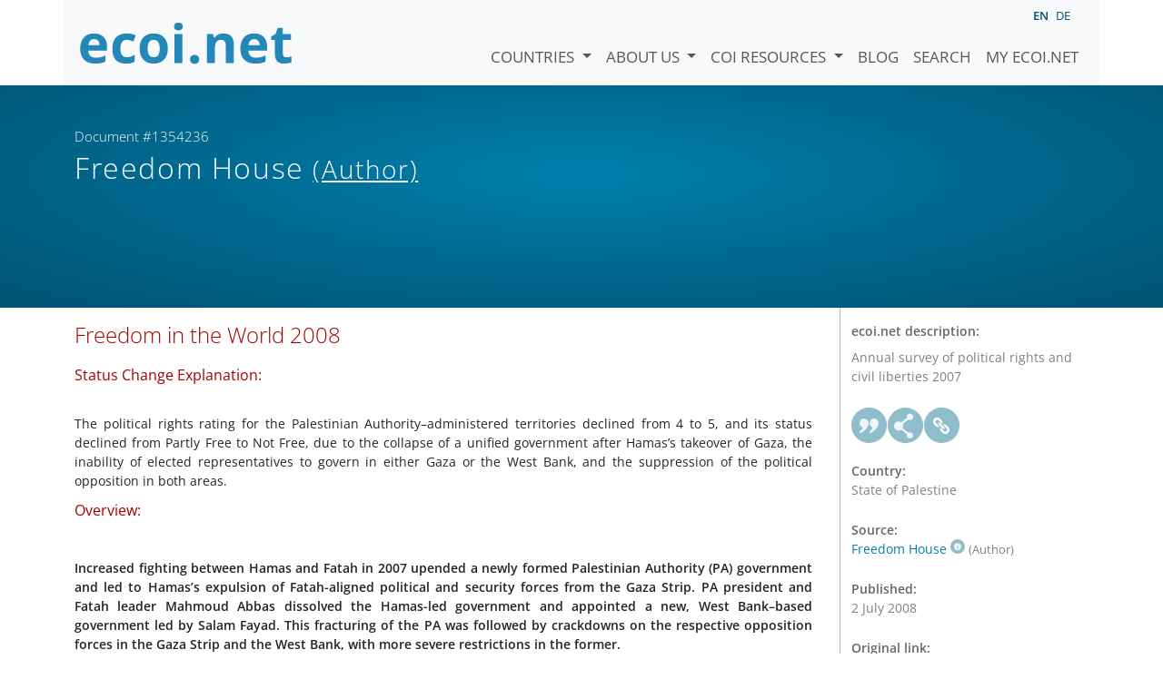

--- FILE ---
content_type: text/html; charset=utf-8
request_url: https://www.ecoi.net/en/document/1354236.html
body_size: 11723
content:
<!DOCTYPE html>
<html lang="en">

<head>
    <meta charset="UTF-8">
    <meta name="viewport" content="width=device-width, initial-scale=1.0, minimum-scale=1.0">
    <link rel="search" href="http://www.ecoi.net/opensearchdescription-en.xml"
        type="application/opensearchdescription+xml" title="ecoi.net">
    <link rel="alternate" hreflang="en" href="https://www.ecoi.net/en/document/1354236.html"><link rel="alternate" hreflang="de" href="https://www.ecoi.net/de/dokument/1354236.html"><meta name="dc.identifier" content="1354236">
<meta name="description" content="Annual survey of political rights and civil liberties 2007">
<meta name="dc.coverage" content="State of Palestine">
<meta name="dc.title" content="Freedom in the World 2008">
<meta name="dc.source" content="http://www.freedomhouse.org/report/freedom-world/2008/palestinian-authority-administered-territories#.UtVfb7TAGdA">
<meta name="dc.language" content="en">
<meta name="dc.date" content="2008-07-02">
<meta name="author" content="Freedom House">
<meta name="dc.creator" content="Freedom House">
<meta name="dc.rightsholder" content="Freedom House">
<meta name="copyright" content="Freedom House">
    <title>Freedom House (Author): &ldquo;Freedom in the World 2008&rdquo;, Document #1354236 - ecoi.net</title>
    <link rel="stylesheet" href="/site/templates/resources/dist/main.css?ts=1751880645">
    <script defer src="/site/templates/resources/dist/main.js?ts=1751880645"></script>
</head>

<body  data-countries-url="/en/countries/"
    data-my-ecoi-url="/en/my-ecoi.net/" data-doc-url="/en/document"
    data-imprint-url="/en/about/imprint/"
    data-search-url="/en/document-search/" >
        <div class="container hidden-print">
        <div class="row">
            <nav class="navbar navbar-expand-lg bg-light navbar-default">
                <a class="navbar-brand"
                    href="/" title="Go to ecoi.net homepage"> <img
                        alt="ecoi.net" width="240" height="54" src="/site/templates/resources/styles/ecoi_small.svg">
                </a>
                <button class="navbar-toggler" type="button" data-bs-toggle="collapse"
                    data-bs-target="#ecoiMainMenuCollapsible" aria-controls="ecoiMainMenuCollapsible"
                    aria-expanded="false" aria-label="Toggle navigation">
                    <span class="navbar-toggler-icon"></span>
                </button>

                <!-- Collect the nav links, forms, and other content for toggling -->
                <div class="collapse navbar-collapse" id="ecoiMainMenuCollapsible">
                    <!-- top navigation -->
                    <ul class="navbar-nav">
                        <li class="nav-item dropdown country-dropdown"><a href="/en/countries/" class="nav-link dropdown-toggle" data-bs-toggle="dropdown" data-toggle="dropdown">Countries <span class="caret"></span></a>
                    <ul class="dropdown-menu" data-web-command="stop-propagation">
                    <li class="visible-no-script"><a href="/en/countries/">Show all countries</a></li>
                    <li class="dropdown-item country-select-source"><label class="sr-only" for="county-top-select">Select a country</label><div><select id="county-top-select" class="form-control country-select" data-data-function="ecoi.menu.getCountryList" style="width: 15em"></select></div></li></ul></li><li class="nav-item dropdown "><a href="/en/about/" class="nav-link dropdown-toggle" data-toggle="dropdown" data-bs-toggle="dropdown" role="button" aria-haspopup="true" aria-expanded="false">About us <span class="caret"></span></a><ul class="dropdown-menu"><li class="dropdown-item"><a href="/en/about/about-ecoi.net/">About ecoi.net</a></li><li class="dropdown-item"><a href="/en/about/our-sources/">Our Sources</a></li><li class="dropdown-item"><a href="/en/about/our-publications/">Our publications</a></li><li class="dropdown-item"><a href="/en/about/help/">Search Help</a></li><li class="dropdown-item"><a href="/en/about/f.a.q/">F.A.Q.</a></li><li class="dropdown-item"><a href="/en/about/contact/">Contact</a></li><li class="dropdown-item"><a href="/en/about/data-protection-notice/">Data Protection Notice</a></li><li class="dropdown-item"><a href="/en/about/imprint/">Imprint &amp; Disclaimer</a></li></ul></li><li class="nav-item dropdown "><a href="/en/coi-resources/" class="nav-link dropdown-toggle" data-toggle="dropdown" data-bs-toggle="dropdown" role="button" aria-haspopup="true" aria-expanded="false">COI Resources <span class="caret"></span></a><ul class="dropdown-menu"><li class="dropdown-item"><a href="/en/coi-resources/quality-standards/">Quality Standards</a></li><li class="dropdown-item"><a href="/en/coi-resources/training/">Training</a></li><li class="dropdown-item"><a href="/en/coi-resources/coi-thesaurus/">COI Thesaurus</a></li><li class="dropdown-item"><a href="/en/coi-resources/acute-artificial-intelligence-for-country-of-origin-information-understanding-technical-and-ethical-implications/">ACUTE Project on AI</a></li><li class="dropdown-item"><a href="/en/coi-resources/other/">Other resources</a></li></ul></li><li class="nav-item"><a class="nav-link" href="/en/blog/">Blog</a></li><li class="nav-item"><a class="nav-link" href="/en/document-search/">Search</a></li><li class="nav-item"><a class="nav-link" href="/en/my-ecoi.net/">My ecoi.net</a></li>                    </ul>
                    <ul class="nav navbar-nav mt-2 navbar-top-right">
                        <li class="nav-item d-inline-block d-lg-none">Language: </li>
                        <li class="nav-item d-inline-block active pl-2" lang="en" title="English">en</li><li class="nav-item d-inline-block pl-2">
			<a class="language-switch" data-web-command="language-switch" lang="de" href="/de/dokument/1354236.html" title="German">de</a></li>                    </ul>
                </div>
            </nav>
        </div>
    </div>
    <noscript class="bg-warning text-center no-js-warning hidden-print">Enable JavaScript to get all ecoi.net features!</noscript>
        <div class="page-header-background">
        <div class="container">
            <div class="page-header">
                <div class="page-header-map page-header-minimum">
                    <div class="col-md-9"><p id="documentId" class="page-header-small-p">Document #1354236 </p><p class="page-header-title-p"><span class="doc-sources">Freedom House <small>(Author)</small></span></p></div>                </div>
            </div>
        </div>
    </div>
    <div class="container">
    <div class="row">
        <div class="col-md-9 document-content">
            <h2 class="original-title">Freedom in the World 2008</h2><div class="group-left">
	<div class="field field-name-field-fiw-stat-ch-exp field-type-text-long field-label-above">
		<div class="field-label">
			Status Change Explanation: </div>
		<div class="field-items">
			<div class="field-item even">
				<div class="body_text rtejustify">
					<br />
					The political rights rating for the Palestinian Authority–administered territories declined from 4 to 5, and its status declined from Partly Free to Not Free, due to the collapse of a unified government after Hamas’s takeover of Gaza, the inability of elected representatives to govern in either Gaza or the West Bank, and the suppression of the political opposition in both areas.</div>
			</div>
		</div>
	</div>
	<div class="field field-name-body field-type-text-with-summary field-label-above">
		<div class="field-label">
			Overview: </div>
		<div class="field-items">
			<div class="field-item even">
				<p class="rtejustify">
					<br /><strong>Increased fighting between Hamas and Fatah in 2007 upended a newly formed Palestinian Authority (PA) government and led to Hamas’s expulsion of Fatah-aligned political and security forces from the Gaza Strip. PA president and Fatah leader Mahmoud Abbas dissolved the Hamas-led government and appointed a new, West Bank–based government led by Salam Fayad. This fracturing of the PA was followed by crackdowns on the respective opposition forces in the Gaza Strip and the West Bank, with more severe restrictions in the former.</strong></p>
				<hr size="2" width="100%" /><div class="body_text">
					<p class="rtejustify">
						In the 1967 Six-Day War, Israel occupied the Sinai Peninsula, the West Bank, the Gaza Strip, East Jerusalem, and the Golan Heights. It annexed East Jerusalem in that year and the Golan Heights in 1981, though the Sinai was returned to Egypt. In what became known as the <em>intifada</em> (uprising), Palestinians living in the West Bank and Gaza began attacking mainly military targets in 1987 to protest Israeli rule. Israel and Yasser Arafat’s Palestine Liberation Organization (PLO) reached an agreement in 1993 that provided for Israeli troop withdrawals and gradual Palestinian autonomy in the West Bank and Gaza in exchange for recognition of Israel and an end to Palestinian terrorism. The resulting Palestinian Authority (PA) subsequently obtained full or partial control of up to 40 percent of the West Bank, more than 50 percent of the Gaza Strip, and 98<strong> </strong>percent of the Palestinian population.</p>
					<p class="rtejustify">
						Far-reaching negotiations under U.S. sponsorship in 2000 and early 2001 failed to produce a final settlement on a Palestinian state. Meanwhile, a second intifada had begun in September 2000, and violence flared throughout the occupied territories. Rightist leader Ariel Sharon was elected Israeli prime minister in February 2001. Insisting that the PA was not preventing terrorism, his government responded to Palestinian suicide bombings by staging raids into PA territory. The operations targeted Islamist and secular militant groups but also caused the deaths of many civilians.</p>
					<p class="rtejustify">
						In April 2003, Israel and the Palestinians agreed to abide by a “road map” to peace put forward by the United States, Russia, the United Nations, and the European Union (EU). The plan called for coordinated Palestinian and Israeli steps toward peace and the eventual creation of an independent Palestinian state.<strong> </strong></p>
					<p class="rtejustify">
						A PA presidential election was held in January 2005 to replace Arafat, who died in November 2004. The election, repeatedly postponed during Arafat’s rule, was the second in the PA’s history; the first voting for president and the Palestinian Legislative Council (PLC) had taken place in 1996. Mahmoud Abbas of Arafat’s Fatah faction won the 2005 contest with 62 percent of the vote. In subsequent municipal voting in Gaza, the Islamist group Hamas won 77 out of 118 seats in 10 districts, to Fatah’s 26 seats. In a second round of West Bank and Gaza municipal voting in May, Fatah won most municipalities, but Hamas posted impressive gains. Each group accused the other of fraud, and there was some election-related violence. Later that year, Israel unilaterally pulled all Jewish settlers out of Gaza, giving the PA full control within the territory.</p>
					<p class="rtejustify">
						PLC elections, which Abbas had postponed in 2005, were held in January 2006. Hamas won 74 of 132 seats, while Fatah won just 45. The results allowed Hamas to form a government without Fatah support. Hamas’s popularity was due in large part to its network of health clinics and schools and its vow to fight corruption; its electoral gains were a significant challenge to the Fatah-dominated PA, which was widely viewed as corrupt. Israel, the United States, and the EU refused to recognize the Hamas-led government, citing the group’s involvement in terrorism and its refusal to recognize Israel or past Israel-PA agreements. The United States and the EU, the largest donors to the PA before the elections, cut off assistance to the government.</p>
					<p class="rtejustify">
						After Hamas’s ascent to power, armed clashes frequently broke out between Hamas and Fatah supporters. In February 2007, weeks of fighting between Hamas and Fatah culminated in a major outbreak of violence in Gaza in which 20 people were killed and over 100 wounded within 24 hours. Later that month, Abbas and Prime Minister Ismail Haniya of Hamas agreed to form a “national unity” government in which key ministries were assigned to independent candidates. Nonetheless, Hamas- and Fatah-affiliated militias continued to clash, leaving scores dead in Gaza and, to a lesser extent, the West Bank. In May, the fighting in Gaza increased significantly, with Hamas and Fatah gunmen exchanging fire and staging violent raids on party-affiliated targets; over 50 Palestinians, including civilians, were killed. A cease-fire between the two sides was short-lived, and by early June, Hamas militants had successfully taken over Fatah strongholds—including paramilitary bases and government buildings—in the territory and driven most Fatah militants to the West Bank. Thousands of Gazans, particularly those loyal to Fatah, fled the territory during the fighting. Abbas subsequently dismissed the Hamas-led government, declared a state of emergency, and accused Hamas of staging a coup in Gaza. He appointed an emergency cabinet led by former finance minister Salam Fayad. These events left a bifurcated PA, with Haniya and Hamas governing Gaza and Abbas and Fayad governing the Palestinian-administered areas of the West Bank.</p>
					<p class="rtejustify">
						Fayad’s Hamas-free government in the West Bank received widespread support from Western countries and recognition by Israel. The United States and the EU renewed aid flows, while Israel released millions of dollars in PA tax revenues. The Gaza-based institutions controlled by Hamas were excluded from accessing these funds. Moreover, peace negotiations between Israel and Abbas accelerated following the fracturing of the PA. A series of confidence building measures—including the release of hundreds of Palestinian prisoners held in Israel—preceded both sides’ participation in a U.S.-brokered peace conference in late November. The conference culminated in a joint pledge by Abbas and Israeli prime minister Ehud Olmert to begin final status negotiations on a Palestinian state and try to complete them by the end of 2008. The agreement was immediately rejected by Hamas. In December, Hamas proposed a cease-fire and talks with Israeli officials. Despite the support of some government ministers, Olmert rejected the offer unless Hamas recognized Israel.</p>
					<p class="rtejustify">
						Following the Hamas takeover of the Gaza Strip in June, Israel closed down its borders with the territory. Food deliveries were permitted for the remainder of the year, but Israel shut off almost all fuel deliveries, leaving most Gazans with only sporadic electricity. In August, the EU similarly halted fuel aid to Gaza, citing Hamas’s plans to generate revenue by taxing electricity bills. The following month, Israel declared the Gaza Strip a “hostile entity” in response to the continued barrage of Qassam rockets from the area. The classification would have allowed Israel to cut off all utility supplies to Gaza short of causing a humanitarian crisis; however, the declaration was suspended by the Israeli attorney general on legal grounds. In November, the Israeli Supreme Court ruled that the government could continue to restrict fuel supplies as a legal economic sanction against Hamas, but found that the government’s plans for electricity cutbacks were too vague to ensure minimal humanitarian impact. In August, the United Nations warned that Israeli border restrictions had almost completely stalled Gaza’s economy, leaving the territory dependant on international aid.</p>
				</div>
			</div>
		</div>
	</div>
	<div class="field field-name-field-fiw-pr-and-cl-txt field-type-text-long field-label-above">
		<div class="field-label">
			Political Rights and Civil Liberties: </div>
		<div class="field-items">
			<div class="field-item even">
				<p class="rtejustify">
					<br />
					The Palestinian Authority (PA) president is elected to five-year terms, and international observers judged the 2005 presidential election to be generally free and fair. The unicameral Palestinian Legislative Council (PLC) was expanded from 88 to 132 representatives ahead of the legislative elections in 2006. The prime minister is nominated by the president. Under agreements with Israel, the PLC has no real authority over borders or defense policy. Laws governing Palestinians in the occupied territories derive from Ottoman, British Mandate, Jordanian, Egyptian, and PA law, as well as Israeli military orders.</p>
				<div class="body_text">
					<p class="rtejustify">
						In the January 2006 PLC elections, at least five parties competed in addition to the dominant Hamas and Fatah. The armed faction Islamic Jihad did not participate and urged its followers to boycott the vote. While the elections were deemed largely fair by international observers, there were credible reports of the use of PA resources for the benefit of Fatah candidates, as well as campaigning by Hamas candidates in mosques, in violation of the PA’s electoral rules. Some voters reported encountering difficulty in reaching polling stations because of Israeli roadblocks, though Israel was generally credited with allowing relatively free access during the elections.</p>
					<p class="rtejustify">
						The fracturing of the PA between the Hamas-controlled Gaza Strip and the Fatah-controlled West Bank in 2007 resulted in a decline in political rights, as elected officials on both sides were prevented from holding office and performing related duties. Hamas forcibly expelled Fatah officials from the Gaza Strip, while President Mahmoud Abbas appointed a new PA cabinet in the West Bank, creating an unelected authority in that territory. Abbas’s calls for new PLC elections were rejected by Hamas throughout 2007.</p>
					<p class="rtejustify">
						Palestinian residents of the West Bank, Gaza, and East Jerusalem do not have the right to vote in national elections in Israel. Arabs in East Jerusalem who hold Israeli identity cards can vote in the city’s municipal elections and in PA elections. However, Israeli authorities restricted PLC campaigning in East Jerusalem to parties that registered with the Israeli police, effectively excluding Hamas.</p>
					<p class="rtejustify">
						Transparency and the consolidation of PA finances became priorities in the wake of Yasser Arafat’s death in 2004, due to rampant corruption during his presidency. Abbas instituted budget controls, ended the old system of cash handouts to political loyalists and members of security services, and launched a widespread corruption probe in 2005. While the Hamas-led government that took control following the 2006 PLC elections expressed a willingness to subject itself to budgetary oversight, many foreign governments were nonetheless reluctant to contribute money out of concern that it would be used for terrorist operations. Prime Minister Salam Fayad, who was appointed by Abbas after the PA schism in 2007, is highly regarded for his commitment to transparent government. Transparency International did not rank Palestine in its 2007 Corruption Perceptions Index.</p>
					<p class="rtejustify">
						A 1996 law passed by the PLC that guarantees freedom of expression has yet to be ratified. The media are not free in the West Bank and Gaza, and press freedom continued to suffer in 2007. Under a 1995 press law, journalists may be fined and jailed, and newspapers closed, for publishing “secret information” on PA security forces or news that might harm national unity or incite violence. However, another press law stipulates that intelligence services do not reserve the right to interrogate, detain, or arrest journalists on the basis of their work. Several small media outlets are routinely pressured to provide favorable coverage of the PA, Fatah, or Hamas. Arbitrary arrests, threats, and the physical abuse of journalists critical of the PA or the dominant factions are routine. In January 2007, the Gaza offices of the Dubai-based Al-Arabiya satellite television channel were bombed after a controversial report on Prime Minister Ismail Haniya of Hamas. Official PA radio and television have been considered government mouthpieces, though Hamas-Fatah infighting has made the Palestinian Broadcasting Corporation an occasional target of Hamas gunmen. According to the International Telecommunication Union, 160,000 Palestinians had access to the internet as of 2004.</p>
					<p class="rtejustify">
						Several journalists have been kidnapped by militants over the course of the current intifada, including three in 2007. Most notably, British Broadcasting Corporation (BBC) correspondent Alan Johnston was captured in March near the Karni crossing in Gaza by Army of Islam gunmen; following a number of international and Palestinian interventions, Johnston was released in July. The upsurge in fighting between Hamas and Fatah featured increased attacks on journalists in PA-controlled areas. Hamas gunmen attacked Fatah-affiliated and PA broadcast stations in Gaza, while Hamas-affiliated stations were threatened by Fatah gunmen in the West Bank. Eight news outlets and 15 journalists were reportedly attacked—and two journalists were killed—during the fighting. In June, Hamas gunmen raided the Gaza? office of the Palestinian Journalists’ Syndicate; the union was subsequently dissolved in the territory. Hamas later banned all journalists not accredited by the Information Ministry, closed down Gaza outlets that were not affiliated with Hamas, and began enforcing the restrictive 1995 PA press law. Several journalists were arrested in Gaza during Hamas crackdowns on Fatah rallies in the second half of the year; meanwhile, Fatah forces continued to harass and attack Hamas-affiliated media in the West Bank.</p>
					<p class="rtejustify">
						The PA generally respects freedom of religion, though no law specifically protects religious expression. The basic law declares Islam to be the official religion of Palestine and also states that “respect and sanctity of all other heavenly religions [that is, Judaism and Christianity] shall be maintained.” Personal status law, which governs marriage and divorce, is based on religious law; for Muslims, it is derived from Sharia (Islamic law), and for Christians, from ecclesiastical courts. Some Palestinian Christians have experienced intimidation and harassment by radical Islamist groups and PA officials. Following remarks made in September 2006 by Pope Benedict XVI about Islam and the prophet Muhammad, churches and Christian institutions in the Gaza Strip received bomb threats.</p>
					<p class="rtejustify">
						The PA has authority over all levels of education. Some Palestinian schools teach hatred of Israel. Israeli military closures, curfews, and the West Bank security barrier restrict access to Palestinian academic institutions. Israeli authorities have at times shut universities, and schools have been damaged during military operations. Throughout the intifada, schoolchildren have periodically been injured or killed during fighting.</p>
					<p class="rtejustify">
						The PA requires permits for rallies and demonstrations and prohibits violence and racist sloganeering. Nevertheless, large rallies, often marked by violent rhetoric, are regular occurrences in Palestinian areas. Following the Hamas takeover of Gaza in 2007, freedoms of assembly and association were significantly restricted there, with security forces violently dispersing public gatherings of Fatah and other groups, killing a number of people. In August, a protest against Hamas was dispersed and several people arrested after Hamas banned all demonstrations not permitted by the Interior Ministry. Seven people were killed and 80 wounded during a November rally to commemorate the death of Arafat. In December, Hamas banned opposition rallies commemorating the 43rd anniversary of Fatah’s founding. There are a broad range of Palestinian nongovernmental organizations and civic groups, and Hamas itself operates a large network providing social services to certain Palestinians.</p>
					<p class="rtejustify">
						Labor affairs in the West Bank and Gaza are governed by a combination of Jordanian law and PA decisions. Workers may establish and join unions without government authorization. Palestinian workers seeking to strike must submit to arbitration by the PA Labor Ministry. There are no laws in the PA-ruled areas to protect the rights of striking workers. Palestinian workers in Jerusalem are subject to Israeli labor law.</p>
					<p class="rtejustify">
						The judicial system is not independent. While the PA unveiled a draft constitution in April 2003, neither Arafat nor Abbas endorsed it. Palestinian judges lack proper training and experience. Israeli demands for a crackdown on terrorism have given rise to state security courts, which lack almost all due process rights. There are reportedly hundreds of administrative detainees currently in Palestinian jails and detention centers. The same courts are also used to try those suspected of collaborating with Israel or accused of drug trafficking. Defendants are not granted the right to appeal sentences and are often summarily tried and sentenced to death. According to the Palestinian Human Rights Monitoring Group, alleged collaborators are routinely tortured in Palestinian jails and denied the right to defend themselves in court. These practices are not prohibited under Palestinian law.</p>
					<p class="rtejustify">
						Armed factions continued to exercise de facto rule over significant portions of PA-administered areas in 2007. News reports identified at least five autonomous armed militias operating in PA territory; frequent and violent clashes occurred between Hamas and Fatah gunmen. In November, PA security forces began a large-scale crackdown on armed groups in the West Bank, including Hamas-allied groups. Violence between Palestinians and Israeli settlers in the West Bank is common.</p>
					<p class="rtejustify">
						The intifada and Israeli restrictions have exacted a serious toll on the Palestinian economy in recent years. Citing security concerns, Israel barred most Gazan workers from entering Israel beginning in March 2006. Israel has traditionally been the primary market for Gazan goods. The Karni crossing, through which commercial supplies entered Gaza, was often closed in 2007. Following the Hamas takeover of the Gaza Strip in June, Israel sealed its borders with the territory, although food deliveries were allowed for the remainder of the year. The halt to almost all fuel deliveries to Gaza left most residents with only sporadic electricity. As a result of the Fatah-Hamas violence and Israeli closures, thousands of Gazans were stranded outside the territory, mostly in Egypt; they began returning in July.</p>
					<p class="rtejustify">
						While Palestinian women are underrepresented in most professions and encounter discrimination in employment, they have fuller access to higher education. A political quota system was instituted in 2005, mandating that women be represented on each party’s list for PLC elections. Personal status law, derived in part from Sharia, puts women at a disadvantage in matters of marriage, divorce, and inheritance. Rape, domestic abuse, and “honor killings,” in which women who are raped or engage in extramarital sex are murdered by a relative, are not uncommon. In 2006, 17 women in the PA are reported to have been victims of honor killings; according to a report by the Palestinian Centre for Human Rights, such killings have risen in Gaza in 2007. These murders often go unpunished. Human Rights Watch released a report in November 2006 citing widespread abuse of women in Palestinian society, with reference to instances of rape victims being forced to marry assailants, and light sentences for honor killings. The report pointed out that women’s treatment in instances of rape or abuse is increasingly determined by tribal leaders or PA-appointed governors, and not by the courts, a situation that Human Rights Watch said leads to arbitrary decisions. The report urged the PA to make the protection of women a top priority; in October 2007, the PA Ministry of Women’s Affairs found that legal options for victims of domestic abuse were extremely limited.</p>
				</div>
			</div>
		</div>
	</div>
	<div class="field field-name-field-fiw-exp-note field-type-text-long field-label-above">
		<div class="field-label">
			Explanatory Note: </div>
		<div class="field-items">
			<div class="field-item even">
				<div class="body_text rtejustify">
					<br />
					The areas and total number of persons under Palestinian jurisdiction changed periodically during the year due to the fluid nature of Israel’s military presence and activities in the West Bank and Gaza Strip.</div>
			</div>
		</div>
	</div>
</div>
<div class="group-right">
	<div class="field field-name-country-edition-scores field-type-ds field-label-hidden">
		<div class="field-items">
			<div class="field-item even">
				<h2>
					2008 Scores</h2>
				<div class="panel-display panel-1col clearfix">
					<div class="panel-panel panel-col">
						<div>
							<div class="panel-pane pane-entity-field pane-node-field-fiw-status">
								<h2 class="pane-title">
									Status</h2>
								<div class="pane-content">
									<div class="field field-name-field-fiw-status field-type-text field-label-hidden">
										<div class="field-items">
											<div class="field-item even">
												Not Free</div>
										</div>
									</div>
								</div>
							</div>
							<div class="panel-pane pane-entity-field pane-node-field-fiw-combined-score">
								<h2 class="pane-title">
									Freedom Rating</h2>
								<div class="score-range">
									(1 = best, 7 = worst)</div>
								<div class="pane-content">
									<div class="field field-name-field-fiw-combined-score field-type-computed field-label-hidden">
										<div class="field-items">
											<div class="field-item even">
												5.5</div>
										</div>
									</div>
								</div>
							</div>
							<div class="panel-pane pane-entity-field pane-node-field-fiw-cl-rating">
								<h2 class="pane-title">
									Civil Liberties</h2>
								<div class="score-range">
									(1 = best, 7 = worst)</div>
								<div class="pane-content">
									<div class="field field-name-field-fiw-cl-rating field-type-number-integer field-label-hidden">
										<div class="field-items">
											<div class="field-item even">
												6</div>
										</div>
									</div>
								</div>
							</div>
							<div class="panel-pane pane-entity-field pane-node-field-fiw-pr-rating">
								<h2 class="pane-title">
									Political Rights</h2>
								<div class="score-range">
									(1 = best, 7 = worst)</div>
								<div class="pane-content">
									<div class="field field-name-field-fiw-pr-rating field-type-number-integer field-label-hidden">
										<div class="field-items">
											<div class="field-item even">
												5</div>
										</div>
									</div>
								</div>
							</div>
						</div>
					</div>
				</div>
			</div>
		</div>
	</div>
</div>

        </div>
        <div class="col-md-3">
            <div class="document-metadata sticky-top"
                data-ecoi-id="1354236">
                <a data-web-command="print" title="Print" class="print"> <span
                        class="fas fa-print document-metadata-print" aria-hidden="true"></span>
                </a>
                <dl>
                    <dt>ecoi.net description:</dt><dd><dd>Annual survey of political rights and civil liberties 2007</dd><dt><a href="#" class="graphbutton graphbutton-cite" data-web-command="doc-cite" title="Cite as"></a><a href="#" class="graphbutton graphbutton-share" data-web-command="share-url" title="Share"></a><a href="#" class="graphbutton graphbutton-link" data-web-command="doc-permalink" data-permalink-target="/en/document/1354236.html" title="Permalink"></a></dt><dt>Country:</dt><dd>State of Palestine</dd><dt>Source:</dt><dd><span class="doc-sources"><a title="Read source description" href="/en/source/11154.html">Freedom House<span></span></a> <small>(Author)</small></span></dd><dt>Published:</dt><dd>2 July 2008<dd><dt>Original link:</dt><dd class="link">
                    <a target="_blank" rel="noopener" href="http://www.freedomhouse.org/report/freedom-world/2008/palestinian-authority-administered-territories#.UtVfb7TAGdA">http://www.freedomhouse.org/report/freedom-world/2008/palestinian-authority-administered-territories#.UtVfb7TAGdA</a><dd><dt>Document type:</dt><dd>Periodical Report<dd><dt>Language:</dt><dd>English<dd><dt>Document ID:</dt><dd>1354236 (former ID <a href="/en/document/99859">99859</a>)<dd>                </dl>
            </div>
        </div>
    </div>
</div>
    <div class="container page-footer">
        <div class="row">
            <div class="col col-xs-6 col-md-3 hidden-print page-footer-logo">
                <a href="/"><img alt="ecoi.net" width="1106" height="335"
                        src="/site/templates/resources/styles/ecoi_footer.svg"></a>
            </div>

            <ul class="col col-xs-6 col-md-3">
                <li><strong>Austrian Red Cross</strong></li>
                <li>Austrian Centre for Country of Origin and Asylum Research and Documentation (ACCORD)</li>
            </ul>
            <ul class="col col-xs-6 col-md-3">
                <li>Wiedner Hauptstraße 32, 1041 Wien</li>
                <li><abbr title="Telefon">T</abbr> <a title="Telephone" href="tel:+43158900583">+43 1 589
                        00 583</a></li>
                <li><abbr title="Fax">F</abbr> <a title="Telefax" href="tel:+43158900589">+43 1 589 00
                        589</a></li>
                <li><a href="mailto:info@ecoi.net">info@ecoi.net</a></li>
            </ul>
            <ul class="col col-xs-6 col-md-3 hidden-print page-footer-vertical-on-sm">
                <li><a href="/en/about/contact/">Contact</a></li>
                <li><a href="/en/about/imprint/">Imprint &amp; Disclaimer</a></li>
                <li><a href="/en/about/f.a.q/">F.A.Q.</a></li>
                <li><a
                        href="/en/about/data-protection-notice/">Data Protection Notice</a>
                </li>
            </ul>
        </div>
    </div>
    <div class="container page-footer page-footer2">
        <p>ecoi.net is run by the Austrian Red Cross (department ACCORD) in cooperation with Informationsverbund Asyl &amp; Migration. ecoi.net is funded by the Asylum, Migration and Integration Fund, the Austrian Ministry of the Interior and Caritas Austria. ecoi.net is supported by ECRE &amp; UNHCR.</p>
        <ul>
            <li><a href="http://www.redcross.at/" title="Austrian Red Cross"><img height="40"
                        width="144" alt="Logo: Austrian Red Cross"
                        src="/site/templates/resources/styles/logo-rk-scaled.png"></a></li>
            <li><a href="http://accord.redcross.at/" title="Austrian Centre for Country of Origin and Asylum Research and Documentation"><img
                        height="40" width="103" alt="Logo: Austrian Centre for Country of Origin and Asylum Research and Documentation"
                        src="/site/templates/resources/styles/logo-accord-scaled.png"></a></li>
            <li><a href="https://ec.europa.eu/info/funding-tenders/find-funding/eu-funding-programmes/asylum-migration-and-integration-fund_en" title="Asylum, Migration and Integration Fund (AMIF) - European Union"><img height="40"
                        width="59" alt="Logo: Asylum, Migration and Integration Fund (AMIF) - European Union"
                        src="/site/templates/resources/styles/logo-eu-scaled.png"></a></li>
            <li><a href="http://bmi.gv.at/" title="Federal Ministry of the Interior (Austria)"><img height="40"
                        width="146" alt="Logo: Federal Ministry of the Interior (Austria)"
                        src="/site/templates/resources/styles/logo-bmi-2018-de.png"></a></li>
            <li><a href="http://www.asyl.net/" title="Informationsverbund Asyl &amp; Migration"><img
                        height="40" width="118" alt="Logo: Informationsverbund Asyl &amp; Migration"
                        src="/site/templates/resources/styles/logo-ivasyl-scaled.png"></a></li>
            <li><a href="http://www.unhcr.org/" title="UNHCR - The UN Refugee Agency"><img height="24"
                        width="140" alt="Logo: UNHCR - The UN Refugee Agency"
                        src="/site/templates/resources/styles/logo-unhcr-scaled.png"></a></li>
        </ul>
    </div>
    </body></html>